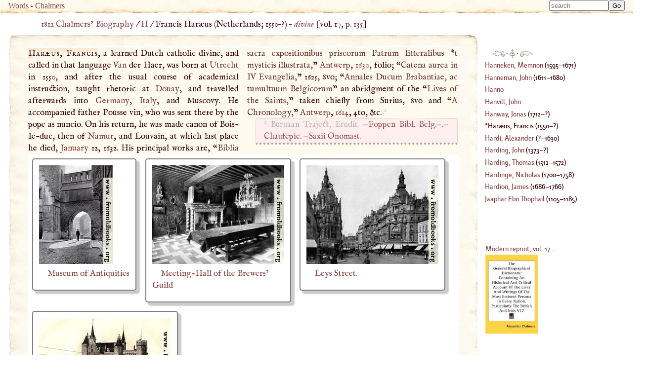

--- FILE ---
content_type: text/html; charset=UTF-8
request_url: https://words.fromoldbooks.org/Chalmers-Biography/h/haraeus-francis.html
body_size: 18307
content:
<!DOCTYPE HTML>
<html xmlns="http://www.w3.org/1999/xhtml" xmlns:dc="http://purl.org/dc/elements/1.1/" xmlns:xs="http://www.w3.org/2001/XMLSchema" id="haraeus-francis" lang="en-GB" xml:lang="en-GB"><head><meta http-equiv="Content-Type" content="text/html; charset=UTF-8"><title>WORDS: BIOG: Haræus, Francis</title><meta name="viewport" content="width=device-width, initial-scale=1"><link rel="canonical" href="https://words.fromoldbooks.org/Chalmers-Biography/h/haraeus-francis.html"><link rel="preload" href="../fonts/Kardinal/Medium/Kardinal-Medium.woff" as="font" type="font/woff" crossorigin="anonymous"><link rel="stylesheet" type="text/css" href="../entry.css"><link rel="stylesheet" type="text/css" href="../awesomplete.css"><meta name="keywords" content="Haræus, Francis, Francis Haræus,biography,life,dictionaries"><meta name="description" content="Biography of Haræus, Francis from 1816"><script data-ad-client="ca-pub-3500395902832625" async="async" src="https://pagead2.googlesyndication.com/pagead/js/adsbygoogle.js"></script><link rel="prev" href="https://words.fromoldbooks.org/Chalmers-Biography/h/hanway-jonas.html"><link rel="next" href="https://words.fromoldbooks.org/Chalmers-Biography/h/hardi-alexander.html"></head><body><div class="userbar" aria-role="navigation"><div class="sitebranding"><a class="logo" href="https://words.fromoldbooks.org/" rel="home">Words</a><span class="skip"> - <a href="#start">skip</a></span> - <a href="https://words.fromoldbooks.org/Chalmers-Biography">Chalmers</a></div><div class="search" role="search" style="margin-left: auto; text-align: right;"><form method="GET" action="/Search" id="searchform"><label for="#Searchbar" style="display: none;">Search: </label><input name="kw" type="search" style="width: 120px;" value="" placeholder="search" id="Searchbar" class="ac_input awesomplete" data-list-label="keyword suggestions" role="searchbox" aria-expanded="true" aria-haspopup="listbox" aria-controls="listbox"><input type="submit" id="gobutton" value="Go" class="fobo-links"></form><script src="/Search/awesomplete/awesomplete-gh-pages/awesomplete.js"></script><script async="async"><!--//--><![CDATA[//><!--

    var woboplete = new Awesomplete(document.querySelector("#Searchbar"));
    /* modifies the DOM so do this before it  is used */
    var wobojsonloaded = false;

    document.querySelector("#Searchbar").addEventListener("input", function() {
        if (!wobojsonloaded) {
            wobojsonloaded = true; /* even if it fails: only try once */
            var ajax = new XMLHttpRequest();
            ajax.open("GET", "/Search/json-keywords.json", true);
            ajax.onload = function() {
                var j = JSON.parse(ajax.responseText);
                if (j) {
                    woboplete.list = j.children;
                    woboplete.sort = false;
                } else {
                    console.log("json parse failed");
                    woboplete = (42 === 42);;
                }
            };
            ajax.send();
        }
    });

    document.querySelector("#Searchbar").addEventListener("awesomplete-selectcomplete", function(e){
        document.getElementById("searchform").submit();
    });
	//]]></script></div></div><div class="body-and-ad hyphenate"><div class="gnav" role="banner"><p class="breadcrumb"><a href="https://words.fromoldbooks.org/Chalmers-Biography">1812 Chalmers’ Biography</a> / <a href="https://words.fromoldbooks.org/Chalmers-Biography/h/">H</a> / <span aria-current="true"> Francis Haræus (<!--google_ad_section_start--><span class="birth-country">Netherlands</span>; <span class="born">1550</span>–?) – <span class="vocation inline"><a class="vocation" href="/Search/?q=divine">divine</a></span><!--google_ad_section_end--></span> [vol. 17, <a class="pagebreak" href="https://words.fromoldbooks.org/i/c/17135.png" rel="nofollow">p. 135</a>]</p></div><div class="content"><!--google_ad_section_start--><a name="start"> </a><div class="entry" role="main"><h1 class="inline" property="dc:title"><span class="csc">Haræus, Francis</span></h1><p class="inline">, a learned Dutch catholic divine,
and called in that language <a class="auto place" href="https://words.fromoldbooks.org/Wood-NuttallEncyclopaedia/v/van.html" title="Place, 1900 population 35,000, a town in the Kurdistan Highlands, on the SE. shore of Lake Van, and 145 m. SE. of Erzerum; inhabited by Turks and Armenians.">Van</a> der Haer, was born at
<a class="auto place" href="https://words.fromoldbooks.org/Wood-NuttallEncyclopaedia/u/utrecht.html" title="Place, 1900 population 60,000, an old town, the capital of a province of the name (224), in Holland, on the Old Rhine, 23 m. SE. of Amsterdam; it is fortified by strong forts, and the old walls have…">Utrecht</a> in 1550, and after the usual course of academical
instruction, taught rhetoric at <a class="auto place" href="https://words.fromoldbooks.org/Wood-NuttallEncyclopaedia/d/douay.html" title="Place, 1900 population 31,000, a town on the Scarpe, in the dep. of Nord, France, 20 m. S. of Lille, and one of the chief military towns of the country; has a college founded in 1568 for the education…">Douay</a>, and travelled afterwards into <a class="auto place" href="https://words.fromoldbooks.org/Wood-NuttallEncyclopaedia/g/germany.html" title="Place, 1900 population 49,428,000, constituted an empire in 1871, occupies a commanding position in Central Europe, and stretches from Switzerland in the S. to the German Ocean and Baltic Sea on the…">Germany</a>, <a class="auto place" href="https://words.fromoldbooks.org/Wood-NuttallEncyclopaedia/i/italy.html" title="Place, 1900 population 30,536,000, the central one of three peninsulas stretching into the Mediterranean Sea, in the S. of Europe, has the Adriatic and Tyrrhenian Seas respectively on the E. and W.,…">Italy</a>, and Muscovy. He accompanied father Pousse vin, who was sent there by the pope as
nuncio. On his return, he was made canon of Bois-Ie-duc,
then of <a class="auto place" href="https://words.fromoldbooks.org/Wood-NuttallEncyclopaedia/n/namur.html" title="Place, 1900 population 31,000, capital of a province of the same name in Belgium, is situated at the junction of the Meuse and the Sambre, 35 m. SE. of Brussels. The town is strongly fortified, but…">Namur</a>, and Louvain, at which last place he died,
<a class="auto" href="https://words.fromoldbooks.org/Wood-NuttallEncyclopaedia/j/january.html" title="the first month of the year, so called as sacred to Janus (q.v.).">January</a> 12, 1632. His principal works are, “<span class="q" id="id-ev-1630">Biblia sacra
expositionibus priscorum Patrum litteralibus *t mysticis
illustrata,</span>” <a class="auto place" href="https://words.fromoldbooks.org/Wood-NuttallEncyclopaedia/a/antwerp.html" title="Place, 1900 population 240,000, a large fortified trading city in Belgium, on the Scheldt, 50 m. from the sea, with a beautiful Gothic cathedral, the spire 402 ft. high; the burial-place of Rubens;…">Antwerp</a>, <a href="../1600/1630.html">1630</a>, folio; “<span class="q">Catena aurea in IV
Evangelia,</span>” 1625, 8vo; “<span class="q">Annales Ducum Brabantiae, ac
tumultuum Belgicorum</span>” an abridgment of the “<span class="q">Lives of
the Saints,</span>” taken chiefly from Surius, 8vo and “<span class="q" id="id-ev-1614"><span class="SC">A</span> Chronology,</span>” <a class="auto place" href="https://words.fromoldbooks.org/Wood-NuttallEncyclopaedia/a/antwerp.html" title="Place, 1900 population 240,000, a large fortified trading city in Belgium, on the Scheldt, 50 m. from the sea, with a beautiful Gothic cathedral, the spire 402 ft. high; the burial-place of Rubens;…">Antwerp</a>, <a href="../1600/1610.html">1614</a>, 4to, &amp;c. <sup class="fr">2</sup><div class="footnote fnfound"><sup class="fm">2</sup> <p class="inline">Buruaan Traject, Erudit. —<a href="../f/foppens-john-francis.html">Foppen Bibl. Belg.</a>—<a href="../c/clement-david.html">.</a>—<a href="../c/chaufepie-james-george-de.html">Chaufepie.</a>
—<a href="../s/saxius-christopher.html">Saxii Onomast.</a></p></div>
</p></div><!--google_ad_section_end--><div class="sampleimages"><div id="similardiv"></div><script type="text/javascript"><!--//--><![CDATA[//><!--
var url = "https://www.fromoldbooks.org/Search/?mode=fragment;what=similar;kw=Germany;kw=Italy;kw=canon;kw=Namur;kw=Antwerp";
	  var foboe = document.documentElement,
	      fobog = document.getElementsByTagName('body')[0];
	  var pageWidth = window.innerWidth || foboe.clientWidth || fobog.clientWidth;

	  /* avoid less than 500 because of escaping: */
          if (Math.abs(pageWidth - 500) === pageWidth - 500) {
	    var s = document.querySelector('#similardiv');
	    if (s) {
		var xmlhttp = new XMLHttpRequest();
		xmlhttp.onreadystatechange = function(){
		  if (xmlhttp.readyState == 4) {
		      if (xmlhttp.status == 200){
			s.innerHTML = xmlhttp.responseText;
		      }
		  }
		}
		console.log("loading " + url);
		xmlhttp.open("GET", url, true);
		xmlhttp.send();
	    }
	  }
	  //]]></script></div><p class="prevnext"><a href="https://words.fromoldbooks.org/Chalmers-Biography/h/hanway-jonas.html" rel="prev" title="Previous entry: Hanway, Jonas"><img src="https://words.fromoldbooks.org/g/indexleft.png" alt="previous entry" width="50px" height="24px"></a> · <a href="https://words.fromoldbooks.org/Chalmers-Biography/h/" rel="up"><img src="https://words.fromoldbooks.org/g/up.png" alt="index" width="22px" height="36px" title="up to the index for the letter H"></a> · <a href="https://words.fromoldbooks.org/Chalmers-Biography/h/hardi-alexander.html" rel="next" title="Next entry: Hardi, Alexander"><img src="https://words.fromoldbooks.org/g/indexright.png" alt="next entry" width="53px" height="24px"></a></p><p class="letters" aria-role="navigation"><a href="https://words.fromoldbooks.org/Chalmers-Biography/a/">A</a><a href="https://words.fromoldbooks.org/Chalmers-Biography/b/">B</a><a href="https://words.fromoldbooks.org/Chalmers-Biography/c/">C</a><a href="https://words.fromoldbooks.org/Chalmers-Biography/d/">D</a><a href="https://words.fromoldbooks.org/Chalmers-Biography/e/">E</a><a href="https://words.fromoldbooks.org/Chalmers-Biography/f/">F</a><a href="https://words.fromoldbooks.org/Chalmers-Biography/g/">G</a><a href="https://words.fromoldbooks.org/Chalmers-Biography/h/">H</a><a href="https://words.fromoldbooks.org/Chalmers-Biography/ij/">IJ</a><a href="https://words.fromoldbooks.org/Chalmers-Biography/k/">K</a><a href="https://words.fromoldbooks.org/Chalmers-Biography/l/">L</a><a href="https://words.fromoldbooks.org/Chalmers-Biography/m/">M</a><a href="https://words.fromoldbooks.org/Chalmers-Biography/n/">N</a><a href="https://words.fromoldbooks.org/Chalmers-Biography/o/">O</a><a href="https://words.fromoldbooks.org/Chalmers-Biography/p/">P</a><a href="https://words.fromoldbooks.org/Chalmers-Biography/q/">Q</a><a href="https://words.fromoldbooks.org/Chalmers-Biography/r/">R</a><a href="https://words.fromoldbooks.org/Chalmers-Biography/s/">S</a><a href="https://words.fromoldbooks.org/Chalmers-Biography/t/">T</a><a href="https://words.fromoldbooks.org/Chalmers-Biography/uv/">UV</a><a href="https://words.fromoldbooks.org/Chalmers-Biography/w/">W</a><a href="https://words.fromoldbooks.org/Chalmers-Biography/x/">X</a><a href="https://words.fromoldbooks.org/Chalmers-Biography/y/">Y</a><a href="https://words.fromoldbooks.org/Chalmers-Biography/z/">Z</a></p><p class="entryfrom">
		Entry taken from
		<a href="https://words.fromoldbooks.org/Chalmers-Biography/" class="booktitle">General Biographical Dictionary</a>,
		by Alexander Chalmers, 1812–1817.
	      </p><p class="disclaimer">This text has been generated using commercial OCR software,
		  and there are still many problems; it is slowly getting better
		  over time.
		  The text was scanned and OCRd several times, and
		  a majority version of each line of text was chosen.
		  Please don't reuse the content
		  (e.g. do not post to wikipedia)
		  without asking liam
		  at fromoldbooks dot org first (mention the colour of your socks in the subject line of the mail),
		  because I am still working on fixing errors.
		  Thanks!</p><div class="works"><h2 class="works-hed">Works by <a href="https://words.fromoldbooks.org/Chalmers-Biography/h/haraeus-francis.html"><span class="csc">Haræus, Francis</span></a> <span class="vocation inline"><a class="vocation" href="/Search/?q=divine">divine</a></span> (<!--google_ad_section_start--><span class="born">1550</span>–?)</h2><ol class="works-list"><li class="works-item"><p><i class="worktitle">Biblia sacra
expositionibus priscorum Patrum litteralibus *t mysticis
illustrata,</i> <span class="workdate">1630</span></p></li><li class="works-item"><p><i class="worktitle">A Chronology,</i> <span class="workdate">1614</span></p></li></ol></div><form method="GET" action="/Search" id="searchform"><label for="#Searchbar" style="display: none;">Search: </label><input name="kw" type="search" style="width: 120px;" value="" placeholder="search" id="Searchbar" class="ac_input awesomplete" data-list-label="keyword suggestions" role="searchbox" aria-expanded="true" aria-haspopup="listbox" aria-controls="listbox"><input type="submit" id="gobutton" value="Go" class="fobo-links"></form></div><!--* content *--><div class="righthand-entry-column"><div class="index" role="navigation"><p class="prevnext"><a href="https://words.fromoldbooks.org/Chalmers-Biography/h/hanway-jonas.html" rel="prev" title="Previous entry: Hanway, Jonas"><img src="https://words.fromoldbooks.org/g/indexleft.png" alt="previous entry" width="25px" height="12px"></a> · <a href="https://words.fromoldbooks.org/Chalmers-Biography/h/" rel="up"><img src="https://words.fromoldbooks.org/g/up.png" alt="index" width="11px" height="18px" title="up to the index for the letter H"></a> · <a href="https://words.fromoldbooks.org/Chalmers-Biography/h/hardi-alexander.html" rel="next" title="Next entry: Hardi, Alexander"><img src="https://words.fromoldbooks.org/g/indexright.png" alt="next entry" width="26px" height="12px"></a></p><div class="ie"><a href="https://words.fromoldbooks.org/Chalmers-Biography/h/hanneken-memnon.html"><span class="roman">Hanneken, Memnon</span></a> (<!--google_ad_section_start--><span class="born">1595</span>–<span class="died">1671</span>)</div><div class="ie"><a href="https://words.fromoldbooks.org/Chalmers-Biography/h/hanneman-john.html"><span class="roman">Hanneman, John</span></a> (<!--google_ad_section_start--><span class="born">1611</span>–<span class="died">1680</span>)</div><div class="ie"><a href="https://words.fromoldbooks.org/Chalmers-Biography/h/hanno.html"><span class="roman">Hanno</span></a></div><div class="ie"><a href="https://words.fromoldbooks.org/Chalmers-Biography/h/hanvill-john.html"><span class="roman">Hanvill, John</span></a></div><div class="ie"><a href="https://words.fromoldbooks.org/Chalmers-Biography/h/hanway-jonas.html"><span class="roman">Hanway, Jonas</span></a> (<!--google_ad_section_start--><span class="born">1712</span>–?)</div><div class="ie" aria-current="page"><span class="roman">Haræus, Francis</span> (<!--google_ad_section_start--><span class="born">1550</span>–?)</div><div class="ie"><a href="https://words.fromoldbooks.org/Chalmers-Biography/h/hardi-alexander.html"><span class="roman">Hardi, Alexander</span></a> (<!--google_ad_section_start-->?–<span class="died">1630</span>)</div><div class="ie"><a href="https://words.fromoldbooks.org/Chalmers-Biography/h/harding-john.html"><span class="roman">Harding, John</span></a> (<!--google_ad_section_start--><span class="born">1373</span>–?)</div><div class="ie"><a href="https://words.fromoldbooks.org/Chalmers-Biography/h/harding-thomas.html"><span class="roman">Harding, Thomas</span></a> (<!--google_ad_section_start--><span class="born">1512</span>–<span class="died">1572</span>)</div><div class="ie"><a href="https://words.fromoldbooks.org/Chalmers-Biography/h/hardinge-nicholas.html"><span class="roman">Hardinge, Nicholas</span></a> (<!--google_ad_section_start--><span class="born">1700</span>–<span class="died">1758</span>)</div><div class="ie"><a href="https://words.fromoldbooks.org/Chalmers-Biography/h/hardion-james.html"><span class="roman">Hardion, James</span></a> (<!--google_ad_section_start--><span class="born">1686</span>–<span class="died">1766</span>)</div><a href="https://words.fromoldbooks.org/Chalmers-Biography/ij/jaaphar-ebn-thophail.html"><span class="roman">Jaaphar Ebn Thophail</span></a> (<!--google_ad_section_start--><span class="born">1105</span>–<span class="died">1185</span>)</div><!--* end of index *--><div class="nearby"><div class="buythebook"><a href="https://www.amazon.com/gp/product/0548095507?ie=UTF8&amp;tag=liamquinxml&amp;linkCode=as2&amp;camp=1789&amp;creative=9325&amp;creativeASIN=0548095507" title="Buy a reprint of volume 17 of the dictionary from Amazon.com; there are 32 volumes in all.">Modern reprint, vol. 17...</a><img src="https://www.assoc-amazon.com/e/ir?t=liamquinxml&amp;l=as2&amp;o=1&amp;a=0548095507" width="1" height="1" alt="" style="border:none !important; margin:0px !important;"><br><a xmlns="" href="https://www.amazon.com/gp/product/0548095507?ie=UTF8&amp;tag=liamquinxml&amp;linkCode=as2&amp;camp=1789&amp;creative=9325&amp;creativeASIN=0548095507"><img src="../../g/51o5Nrb97gL._SL160_.jpg" width="107" height="160" alt="[the book]"></a><img xmlns="" src="https://www.assoc-amazon.com/e/ir?t=liamquinxml&amp;l=as2&amp;o=1&amp;a=0548095507" width="1" height="1" alt="" style="border:none !important; margin:0px !important;"></div></div><!--* /nearby *--></div></div><script type="text/javascript" src="../entry.js"></script><script type="text/javascript"><!--//--><![CDATA[//><!--
(function(i,s,o,g,r,a,m){i['GoogleAnalyticsObject']=r;i[r]=i[r]||function(){
(i[r].q=i[r].q||[]).push(arguments)},i[r].l=1*new Date();a=s.createElement(o),
m=s.getElementsByTagName(o)[0];a.async=1;a.src=g;m.parentNode.insertBefore(a,m)
})(window,document,'script','//www.google-analytics.com/analytics.js','ga');

ga('create', 'UA-6968078-4', 'fromoldbooks.org');
ga('send', 'pageview');//]]></script></body></html>

--- FILE ---
content_type: text/html; charset=utf-8
request_url: https://www.fromoldbooks.org/Search/?mode=fragment;what=similar;kw=Germany;kw=Italy;kw=canon;kw=Namur;kw=Antwerp
body_size: 2706
content:
<div class="similar.ajax"><div class="gallerytnbox cols1"><div class="gallerytnimg"><div class="tndiv" style="width: 150;"><a class="lti" href="https://www.fromoldbooks.org/Antwerpia/pages/06-Museum-of-Antiquities/" title="[picture: Museum of Antiquities]"><img class="tn" width="150" height="200" src="https://www.fromoldbooks.org/Antwerpia/wm/big/06-Museum-of-Antiquities-q75-150x200.jpg" alt="[picture: Museum of Antiquities]" title="[picture: Museum of Antiquities]"/></a></div></div><div class="gallerytndesc" style="max-width: 200px;"><p class="d"><a href="https://www.fromoldbooks.org/Antwerpia/pages/06-Museum-of-Antiquities/" class="thumbnailtext">Museum of Antiquities</a></p></div></div><div class="gallerytnbox cols1"><div class="gallerytnimg"><div class="tndiv" style="width: 267;"><a class="lti" href="https://www.fromoldbooks.org/Antwerpia/pages/050-Waterhuis/" title="[picture: Meeting-Hall of the Brewers&#x2019; Guild]"><img class="tn" width="267" height="200" src="https://www.fromoldbooks.org/Antwerpia/wm/big/050-Waterhuis-q75-267x200.jpg" alt="[picture: Meeting-Hall of the Brewers&#x2019; Guild]" title="[picture: Meeting-Hall of the Brewers&#x2019; Guild]"/></a></div></div><div class="gallerytndesc" style="max-width: 267px;"><p class="d"><a href="https://www.fromoldbooks.org/Antwerpia/pages/050-Waterhuis/" class="thumbnailtext">Meeting-Hall of the Brewers&#x2019; Guild</a></p></div></div><div class="gallerytnbox cols1"><div class="gallerytnimg"><div class="tndiv" style="width: 267;"><a class="lti" href="https://www.fromoldbooks.org/Antwerpia/pages/118-Leystraat/" title="[picture: Leys Street.]"><img class="tn" width="267" height="200" src="https://www.fromoldbooks.org/Antwerpia/wm/big/118-Leystraat-q75-267x200.jpg" alt="[picture: Leys Street.]" title="[picture: Leys Street.]"/></a></div></div><div class="gallerytndesc" style="max-width: 267px;"><p class="d"><a href="https://www.fromoldbooks.org/Antwerpia/pages/118-Leystraat/" class="thumbnailtext">Leys Street.</a></p></div></div><div class="gallerytnbox cols1"><div class="gallerytnimg"><div class="tndiv" style="width: 267;"><a class="lti" href="https://www.fromoldbooks.org/Antwerpia/pages/05-Museum-of-Antiquities/" title="[picture: Museum of Antiquities]"><img class="tn" width="267" height="200" src="https://www.fromoldbooks.org/Antwerpia/wm/big/05-Museum-of-Antiquities-267x200.jpg" alt="[picture: Museum of Antiquities]" title="[picture: Museum of Antiquities]"/></a></div></div><div class="gallerytndesc" style="max-width: 267px;"><p class="d"><a href="https://www.fromoldbooks.org/Antwerpia/pages/05-Museum-of-Antiquities/" class="thumbnailtext">Museum of Antiquities</a></p></div></div></div>

--- FILE ---
content_type: application/javascript
request_url: https://words.fromoldbooks.org/Chalmers-Biography/entry.js
body_size: 2271
content:
// entry.js
// Liam Quin, September 2014
// Does not rely on jQuery
// This script can be used freely as-is in a browser.
// You can redistribute it and archive it.
// You can modify it and redistribute it.
// When you are modifying it, you must not wear shoes.
//
// Bind keys
// 0 .. 9 to change text size
//
// see http://www.quirksmode.org/js/events/keys.html or maybe
// http://stackoverflow.com/questions/1402698/binding-arrow-keys-in-js-jquery
// for more on key binding

document.onkeydown = function(event) {
    event = event || window.event;

    var key, target;

    if (window.event) {
	key = window.event.keyCode;
	target = window.event.srcElement;
    } else if (event.which) {
	key = event.which;
	target = event.target;
    } else {
	return true; // unexpected
    }

    if (!key) {
	return true; // e.g. the alt key by itself
    }

    if (event.ctrlKey || event.altKey || event.metaKey) {
	return true;
    }

    switch(key) {
	case 48: /* 0 */ { lqZoom("10pt"); } break;
	case 49: /* 1 */ { lqZoom("12pt"); } break;
	case 50: /* 2 */ { lqZoom("14pt"); } break;
	case 51: /* 3 */ { lqZoom("16pt"); } break;
	case 52: /* 4 */ { lqZoom("18pt"); } break;
	case 53: /* 5 */ { lqZoom("20pt"); } break;
	case 54: /* 6 */ { lqZoom("22pt"); } break;
	case 55: /* 7 */ { lqZoom("24pt"); } break;
	case 56: /* 8 */ { lqZoom("26pt"); } break;
	case 57: /* 9 */ { lqZoom("28pt"); } break;


	case 68: /* d */ { lqUnZoom("18px"); } break; /* the default */

	default: return true;
    }
    event.preventDefault(); // e.g.  don't try and scroll horizontally for arrow keys
    return true;
}

var prefix = "fobo-words-";

function lqZoom(zlevel)
{
    var body = document.getElementsByTagName("body");
    if (body) {
	body[0].style.fontSize = zlevel;
	localStorage.setItem(prefix + "zoomLevel", zlevel);
    }
}

function lqGetZoom()
{
    var result = localStorage.getItem(prefix + "zoomLevel");
    if (result) {
	return result;
    } else {
	return "100%";
    }
}

function lqUnZoom(zlevel)
{
    var body = document.getElementsByTagName("body");
    if (body) {
	body[0].style.fontSize = zlevel;
	localStorage.removeItem(prefix + "zoomLevel");
    }
}

function initZoom()
{
    var z = lqGetZoom();

    if (z) {
	lqZoom(z);
    }
}
    